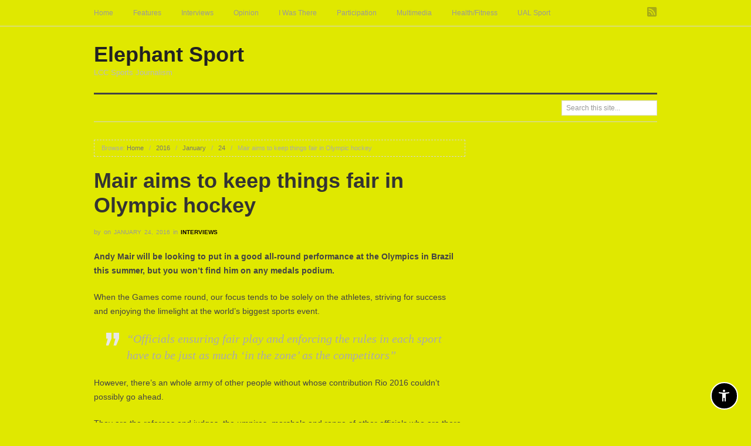

--- FILE ---
content_type: text/html; charset=UTF-8
request_url: https://elephantsport.myblog.arts.ac.uk/2016/01/24/mair-aims-to-keep-things-fair-in-olympic-hockey/
body_size: 65158
content:
<!doctype html>
<html lang="en-GB">
<head>

	<meta http-equiv="Content-Type" content="text/html; charset=UTF-8" />
	<meta http-equiv="X-UA-Compatible" content="IE=edge,chrome=1">
		
	<!-- Mobile viewport optimized -->
	<meta name="viewport" content="width=device-width,initial-scale=1">
	
	<!-- Favicon -->
	<script type="text/javascript" src="/ruxitagentjs_ICANVfqru_10327251022105625.js" data-dtconfig="rid=RID_-1287759473|rpid=2089061859|domain=arts.ac.uk|reportUrl=/rb_bf85966vay|app=6099288e629d7060|ssc=1|owasp=1|featureHash=ICANVfqru|srsr=10000|rdnt=1|uxrgce=1|cuc=oje663qx|mel=100000|dpvc=1|lastModification=1766402521158|tp=500,50,0|srbbv=2|agentUri=/ruxitagentjs_ICANVfqru_10327251022105625.js"></script><link rel="shortcut icon" href="https://elephantsport.myblog.arts.ac.uk/wp-content/themes/proxima/favicon.png" />
	
	<!-- Title -->
	<title>Mair aims to keep things fair in Olympic hockey</title>

	<!-- Font -->
	<link href='http://fonts.googleapis.com/css?family=Raleway:900' rel='stylesheet' type='text/css'>

	<!--[if IE]><script src="http://html5shiv.googlecode.com/svn/trunk/html5.js"></script><![endif]-->
	
	<link rel="profile" href="http://gmpg.org/xfn/11" />
	<link rel="pingback" href="https://elephantsport.myblog.arts.ac.uk/xmlrpc.php" />
	
	<!-- WP Head -->
	<script src="https://ajax.googleapis.com/ajax/libs/jquery/3.3.1/jquery.min.js"></script><script>$(document).ready(function(){
            var ual = "myblog.arts.ac.uk";
            var str = window.location.href;
            var flag = str.includes(ual);

            if(flag){
                $("a").each(function(){
                    url= $(this).attr("href");
                        if(!url.includes("https") && url.includes(ual)){
                           nurl= url.replace("http", "https");	   
                          $(this).attr("href", nurl);
                        }
                 });
                $("img").each(function(){
                    url= $(this).attr("src");
                        if(!url.includes("https") && url.includes(ual)){
                           nurl= url.replace("http", "https");	   
                          $(this).attr("src", nurl);
                        }
                 }); 
                }                                             
        })</script><meta name='robots' content='max-image-preview:large' />
	<style>img:is([sizes="auto" i], [sizes^="auto," i]) { contain-intrinsic-size: 3000px 1500px }</style>
	<meta name="generator" content="WordPress 6.7.1" />
<meta name="template" content="Proxima 1.3.3" />
<link rel="alternate" type="application/rss+xml" title="Elephant Sport &raquo; Feed" href="https://elephantsport.myblog.arts.ac.uk/feed/" />
<link rel="alternate" type="application/rss+xml" title="Elephant Sport &raquo; Comments Feed" href="https://elephantsport.myblog.arts.ac.uk/comments/feed/" />
<link rel="alternate" type="application/rss+xml" title="Elephant Sport &raquo; Mair aims to keep things fair in Olympic hockey Comments Feed" href="https://elephantsport.myblog.arts.ac.uk/2016/01/24/mair-aims-to-keep-things-fair-in-olympic-hockey/feed/" />
    <!-- Google Tag Manager -->
    <script>(function(w,d,s,l,i){w[l]=w[l]||[];w[l].push({'gtm.start':
    new Date().getTime(),event:'gtm.js'});var f=d.getElementsByTagName(s)[0],
    j=d.createElement(s),dl=l!='dataLayer'?'&l='+l:'';j.async=true;j.src=
    'https://www.googletagmanager.com/gtm.js?id='+i+dl+'';f.parentNode.insertBefore(j,f);
    })(window,document,'script','dataLayer','GTM-NX9FDF4C');</script>
    <!-- End Google Tag Manager -->
    <script type="text/javascript">
/* <![CDATA[ */
window._wpemojiSettings = {"baseUrl":"https:\/\/s.w.org\/images\/core\/emoji\/15.0.3\/72x72\/","ext":".png","svgUrl":"https:\/\/s.w.org\/images\/core\/emoji\/15.0.3\/svg\/","svgExt":".svg","source":{"concatemoji":"https:\/\/elephantsport.myblog.arts.ac.uk\/wp-includes\/js\/wp-emoji-release.min.js?ver=6.7.1"}};
/*! This file is auto-generated */
!function(i,n){var o,s,e;function c(e){try{var t={supportTests:e,timestamp:(new Date).valueOf()};sessionStorage.setItem(o,JSON.stringify(t))}catch(e){}}function p(e,t,n){e.clearRect(0,0,e.canvas.width,e.canvas.height),e.fillText(t,0,0);var t=new Uint32Array(e.getImageData(0,0,e.canvas.width,e.canvas.height).data),r=(e.clearRect(0,0,e.canvas.width,e.canvas.height),e.fillText(n,0,0),new Uint32Array(e.getImageData(0,0,e.canvas.width,e.canvas.height).data));return t.every(function(e,t){return e===r[t]})}function u(e,t,n){switch(t){case"flag":return n(e,"\ud83c\udff3\ufe0f\u200d\u26a7\ufe0f","\ud83c\udff3\ufe0f\u200b\u26a7\ufe0f")?!1:!n(e,"\ud83c\uddfa\ud83c\uddf3","\ud83c\uddfa\u200b\ud83c\uddf3")&&!n(e,"\ud83c\udff4\udb40\udc67\udb40\udc62\udb40\udc65\udb40\udc6e\udb40\udc67\udb40\udc7f","\ud83c\udff4\u200b\udb40\udc67\u200b\udb40\udc62\u200b\udb40\udc65\u200b\udb40\udc6e\u200b\udb40\udc67\u200b\udb40\udc7f");case"emoji":return!n(e,"\ud83d\udc26\u200d\u2b1b","\ud83d\udc26\u200b\u2b1b")}return!1}function f(e,t,n){var r="undefined"!=typeof WorkerGlobalScope&&self instanceof WorkerGlobalScope?new OffscreenCanvas(300,150):i.createElement("canvas"),a=r.getContext("2d",{willReadFrequently:!0}),o=(a.textBaseline="top",a.font="600 32px Arial",{});return e.forEach(function(e){o[e]=t(a,e,n)}),o}function t(e){var t=i.createElement("script");t.src=e,t.defer=!0,i.head.appendChild(t)}"undefined"!=typeof Promise&&(o="wpEmojiSettingsSupports",s=["flag","emoji"],n.supports={everything:!0,everythingExceptFlag:!0},e=new Promise(function(e){i.addEventListener("DOMContentLoaded",e,{once:!0})}),new Promise(function(t){var n=function(){try{var e=JSON.parse(sessionStorage.getItem(o));if("object"==typeof e&&"number"==typeof e.timestamp&&(new Date).valueOf()<e.timestamp+604800&&"object"==typeof e.supportTests)return e.supportTests}catch(e){}return null}();if(!n){if("undefined"!=typeof Worker&&"undefined"!=typeof OffscreenCanvas&&"undefined"!=typeof URL&&URL.createObjectURL&&"undefined"!=typeof Blob)try{var e="postMessage("+f.toString()+"("+[JSON.stringify(s),u.toString(),p.toString()].join(",")+"));",r=new Blob([e],{type:"text/javascript"}),a=new Worker(URL.createObjectURL(r),{name:"wpTestEmojiSupports"});return void(a.onmessage=function(e){c(n=e.data),a.terminate(),t(n)})}catch(e){}c(n=f(s,u,p))}t(n)}).then(function(e){for(var t in e)n.supports[t]=e[t],n.supports.everything=n.supports.everything&&n.supports[t],"flag"!==t&&(n.supports.everythingExceptFlag=n.supports.everythingExceptFlag&&n.supports[t]);n.supports.everythingExceptFlag=n.supports.everythingExceptFlag&&!n.supports.flag,n.DOMReady=!1,n.readyCallback=function(){n.DOMReady=!0}}).then(function(){return e}).then(function(){var e;n.supports.everything||(n.readyCallback(),(e=n.source||{}).concatemoji?t(e.concatemoji):e.wpemoji&&e.twemoji&&(t(e.twemoji),t(e.wpemoji)))}))}((window,document),window._wpemojiSettings);
/* ]]> */
</script>
<link rel='stylesheet' id='sg-oauth-css-css' href='https://elephantsport.myblog.arts.ac.uk/wp-content/plugins/sg-oauth/css/sg-oauth.css?ver=6.7.1' type='text/css' media='all' />
<link rel='stylesheet' id='style-css' href='https://elephantsport.myblog.arts.ac.uk/wp-content/themes/proxima/style.min.css?ver=1.3.3' type='text/css' media='all' />
<style id='wp-emoji-styles-inline-css' type='text/css'>

	img.wp-smiley, img.emoji {
		display: inline !important;
		border: none !important;
		box-shadow: none !important;
		height: 1em !important;
		width: 1em !important;
		margin: 0 0.07em !important;
		vertical-align: -0.1em !important;
		background: none !important;
		padding: 0 !important;
	}
</style>
<link rel='stylesheet' id='wp-block-library-css' href='https://elephantsport.myblog.arts.ac.uk/wp-includes/css/dist/block-library/style.min.css?ver=6.7.1' type='text/css' media='all' />
<style id='bp-login-form-style-inline-css' type='text/css'>
.widget_bp_core_login_widget .bp-login-widget-user-avatar{float:left}.widget_bp_core_login_widget .bp-login-widget-user-links{margin-left:70px}#bp-login-widget-form label{display:block;font-weight:600;margin:15px 0 5px;width:auto}#bp-login-widget-form input[type=password],#bp-login-widget-form input[type=text]{background-color:#fafafa;border:1px solid #d6d6d6;border-radius:0;font:inherit;font-size:100%;padding:.5em;width:100%}#bp-login-widget-form .bp-login-widget-register-link,#bp-login-widget-form .login-submit{display:inline;width:-moz-fit-content;width:fit-content}#bp-login-widget-form .bp-login-widget-register-link{margin-left:1em}#bp-login-widget-form .bp-login-widget-register-link a{filter:invert(1)}#bp-login-widget-form .bp-login-widget-pwd-link{font-size:80%}

</style>
<style id='bp-primary-nav-style-inline-css' type='text/css'>
.buddypress_object_nav .bp-navs{background:transparent;clear:both;overflow:hidden}.buddypress_object_nav .bp-navs ul{margin:0;padding:0}.buddypress_object_nav .bp-navs ul li{list-style:none;margin:0}.buddypress_object_nav .bp-navs ul li a,.buddypress_object_nav .bp-navs ul li span{border:0;display:block;padding:5px 10px;text-decoration:none}.buddypress_object_nav .bp-navs ul li .count{background:#eaeaea;border:1px solid #ccc;border-radius:50%;color:#555;display:inline-block;font-size:12px;margin-left:2px;padding:3px 6px;text-align:center;vertical-align:middle}.buddypress_object_nav .bp-navs ul li a .count:empty{display:none}.buddypress_object_nav .bp-navs ul li.last select{max-width:185px}.buddypress_object_nav .bp-navs ul li.current a,.buddypress_object_nav .bp-navs ul li.selected a{color:#333;opacity:1}.buddypress_object_nav .bp-navs ul li.current a .count,.buddypress_object_nav .bp-navs ul li.selected a .count{background-color:#fff}.buddypress_object_nav .bp-navs ul li.dynamic a .count,.buddypress_object_nav .bp-navs ul li.dynamic.current a .count,.buddypress_object_nav .bp-navs ul li.dynamic.selected a .count{background-color:#5087e5;border:0;color:#fafafa}.buddypress_object_nav .bp-navs ul li.dynamic a:hover .count{background-color:#5087e5;border:0;color:#fff}.buddypress_object_nav .main-navs.dir-navs{margin-bottom:20px}.buddypress_object_nav .bp-navs.group-create-links ul li.current a{text-align:center}.buddypress_object_nav .bp-navs.group-create-links ul li:not(.current),.buddypress_object_nav .bp-navs.group-create-links ul li:not(.current) a{color:#767676}.buddypress_object_nav .bp-navs.group-create-links ul li:not(.current) a:focus,.buddypress_object_nav .bp-navs.group-create-links ul li:not(.current) a:hover{background:none;color:#555}.buddypress_object_nav .bp-navs.group-create-links ul li:not(.current) a[disabled]:focus,.buddypress_object_nav .bp-navs.group-create-links ul li:not(.current) a[disabled]:hover{color:#767676}

</style>
<style id='bp-member-style-inline-css' type='text/css'>
[data-type="bp/member"] input.components-placeholder__input{border:1px solid #757575;border-radius:2px;flex:1 1 auto;padding:6px 8px}.bp-block-member{position:relative}.bp-block-member .member-content{display:flex}.bp-block-member .user-nicename{display:block}.bp-block-member .user-nicename a{border:none;color:currentColor;text-decoration:none}.bp-block-member .bp-profile-button{width:100%}.bp-block-member .bp-profile-button a.button{bottom:10px;display:inline-block;margin:18px 0 0;position:absolute;right:0}.bp-block-member.has-cover .item-header-avatar,.bp-block-member.has-cover .member-content,.bp-block-member.has-cover .member-description{z-index:2}.bp-block-member.has-cover .member-content,.bp-block-member.has-cover .member-description{padding-top:75px}.bp-block-member.has-cover .bp-member-cover-image{background-color:#c5c5c5;background-position:top;background-repeat:no-repeat;background-size:cover;border:0;display:block;height:150px;left:0;margin:0;padding:0;position:absolute;top:0;width:100%;z-index:1}.bp-block-member img.avatar{height:auto;width:auto}.bp-block-member.avatar-none .item-header-avatar{display:none}.bp-block-member.avatar-none.has-cover{min-height:200px}.bp-block-member.avatar-full{min-height:150px}.bp-block-member.avatar-full .item-header-avatar{width:180px}.bp-block-member.avatar-thumb .member-content{align-items:center;min-height:50px}.bp-block-member.avatar-thumb .item-header-avatar{width:70px}.bp-block-member.avatar-full.has-cover{min-height:300px}.bp-block-member.avatar-full.has-cover .item-header-avatar{width:200px}.bp-block-member.avatar-full.has-cover img.avatar{background:hsla(0,0%,100%,.8);border:2px solid #fff;margin-left:20px}.bp-block-member.avatar-thumb.has-cover .item-header-avatar{padding-top:75px}.entry .entry-content .bp-block-member .user-nicename a{border:none;color:currentColor;text-decoration:none}

</style>
<link rel='stylesheet' id='bp-members-style-css' href='https://elephantsport.myblog.arts.ac.uk/wp-content/plugins/buddypress/bp-members/blocks/members/index.css?ver=6.7.1' type='text/css' media='all' />
<style id='bp-dynamic-members-style-inline-css' type='text/css'>
.bp-dynamic-block-container .item-options{font-size:.5em;margin:0 0 1em;padding:1em 0}.bp-dynamic-block-container .item-options a.selected{font-weight:600}.bp-dynamic-block-container ul.item-list{list-style:none;margin:1em 0;padding-left:0}.bp-dynamic-block-container ul.item-list li{margin-bottom:1em}.bp-dynamic-block-container ul.item-list li:after,.bp-dynamic-block-container ul.item-list li:before{content:" ";display:table}.bp-dynamic-block-container ul.item-list li:after{clear:both}.bp-dynamic-block-container ul.item-list li .item-avatar{float:left;width:60px}.bp-dynamic-block-container ul.item-list li .item{margin-left:70px}

</style>
<style id='bp-online-members-style-inline-css' type='text/css'>
.widget_bp_core_whos_online_widget .avatar-block,[data-type="bp/online-members"] .avatar-block{display:flex;flex-flow:row wrap}.widget_bp_core_whos_online_widget .avatar-block img,[data-type="bp/online-members"] .avatar-block img{margin:.5em}

</style>
<style id='bp-active-members-style-inline-css' type='text/css'>
.widget_bp_core_recently_active_widget .avatar-block,[data-type="bp/active-members"] .avatar-block{display:flex;flex-flow:row wrap}.widget_bp_core_recently_active_widget .avatar-block img,[data-type="bp/active-members"] .avatar-block img{margin:.5em}

</style>
<style id='bp-latest-activities-style-inline-css' type='text/css'>
.bp-latest-activities .components-flex.components-select-control select[multiple]{height:auto;padding:0 8px}.bp-latest-activities .components-flex.components-select-control select[multiple]+.components-input-control__suffix svg{display:none}.bp-latest-activities-block a,.entry .entry-content .bp-latest-activities-block a{border:none;text-decoration:none}.bp-latest-activities-block .activity-list.item-list blockquote{border:none;padding:0}.bp-latest-activities-block .activity-list.item-list blockquote .activity-item:not(.mini){box-shadow:1px 0 4px rgba(0,0,0,.15);padding:0 1em;position:relative}.bp-latest-activities-block .activity-list.item-list blockquote .activity-item:not(.mini):after,.bp-latest-activities-block .activity-list.item-list blockquote .activity-item:not(.mini):before{border-color:transparent;border-style:solid;content:"";display:block;height:0;left:15px;position:absolute;width:0}.bp-latest-activities-block .activity-list.item-list blockquote .activity-item:not(.mini):before{border-top-color:rgba(0,0,0,.15);border-width:9px;bottom:-18px;left:14px}.bp-latest-activities-block .activity-list.item-list blockquote .activity-item:not(.mini):after{border-top-color:#fff;border-width:8px;bottom:-16px}.bp-latest-activities-block .activity-list.item-list blockquote .activity-item.mini .avatar{display:inline-block;height:20px;margin-right:2px;vertical-align:middle;width:20px}.bp-latest-activities-block .activity-list.item-list footer{align-items:center;display:flex}.bp-latest-activities-block .activity-list.item-list footer img.avatar{border:none;display:inline-block;margin-right:.5em}.bp-latest-activities-block .activity-list.item-list footer .activity-time-since{font-size:90%}.bp-latest-activities-block .widget-error{border-left:4px solid #0b80a4;box-shadow:1px 0 4px rgba(0,0,0,.15)}.bp-latest-activities-block .widget-error p{padding:0 1em}

</style>
<style id='bp-recent-posts-style-inline-css' type='text/css'>
.bp-recent-posts-block-container a{box-shadow:none;text-decoration:none}.bp-recent-posts-block-container ul.item-list{list-style:none;margin:10px 0}.bp-recent-posts-block-container ul.activity-list{padding:0}.bp-recent-posts-block-container ul.activity-list blockquote{margin:0 0 1.5em;overflow:visible;padding:0 0 .75em .75em}.bp-recent-posts-block-container ul.activity-list img{margin-bottom:.5em}.bp-recent-posts-block-container ul.activity-list li{border-bottom:1px solid #ccc;margin-bottom:1em}.bp-recent-posts-block-container ul.activity-list li .activity-header p{margin-bottom:.5em}.bp-recent-posts-block-container ul.activity-list li .activity-header p .time-since{color:#767676;font-size:80%;text-decoration:none}.bp-recent-posts-block-container ul.activity-list li:last-child{border-bottom:0}

</style>
<style id='bp-friends-style-inline-css' type='text/css'>
.bp-dynamic-block-container .item-options{font-size:.5em;margin:0 0 1em;padding:1em 0}.bp-dynamic-block-container .item-options a.selected{font-weight:600}.bp-dynamic-block-container ul.item-list{list-style:none;margin:1em 0;padding-left:0}.bp-dynamic-block-container ul.item-list li{margin-bottom:1em}.bp-dynamic-block-container ul.item-list li:after,.bp-dynamic-block-container ul.item-list li:before{content:" ";display:table}.bp-dynamic-block-container ul.item-list li:after{clear:both}.bp-dynamic-block-container ul.item-list li .item-avatar{float:left;width:60px}.bp-dynamic-block-container ul.item-list li .item{margin-left:70px}

</style>
<style id='bp-group-style-inline-css' type='text/css'>
[data-type="bp/group"] input.components-placeholder__input{border:1px solid #757575;border-radius:2px;flex:1 1 auto;padding:6px 8px}.bp-block-group{position:relative}.bp-block-group .group-content{display:flex}.bp-block-group .group-description{width:100%}.bp-block-group .group-description-content{margin-bottom:18px;width:100%}.bp-block-group .bp-profile-button{overflow:hidden;width:100%}.bp-block-group .bp-profile-button a.button{margin:18px 0 0}.bp-block-group.has-cover .group-content,.bp-block-group.has-cover .group-description,.bp-block-group.has-cover .item-header-avatar{z-index:2}.bp-block-group.has-cover .group-content,.bp-block-group.has-cover .group-description{padding-top:75px}.bp-block-group.has-cover .bp-group-cover-image{background-color:#c5c5c5;background-position:top;background-repeat:no-repeat;background-size:cover;border:0;display:block;height:150px;left:0;margin:0;padding:0;position:absolute;top:0;width:100%;z-index:1}.bp-block-group img.avatar{height:auto;width:auto}.bp-block-group.avatar-none .item-header-avatar{display:none}.bp-block-group.avatar-full{min-height:150px}.bp-block-group.avatar-full .item-header-avatar{width:180px}.bp-block-group.avatar-full .group-description{padding-left:35px}.bp-block-group.avatar-thumb .item-header-avatar{width:70px}.bp-block-group.avatar-thumb .item-header-avatar img.avatar{margin-top:15px}.bp-block-group.avatar-none.has-cover{min-height:200px}.bp-block-group.avatar-none.has-cover .item-header-avatar{padding-top:75px}.bp-block-group.avatar-full.has-cover{min-height:300px}.bp-block-group.avatar-full.has-cover .item-header-avatar{width:200px}.bp-block-group.avatar-full.has-cover img.avatar{background:hsla(0,0%,100%,.8);border:2px solid #fff;margin-left:20px}.bp-block-group.avatar-thumb:not(.has-description) .group-content{align-items:center;min-height:50px}.bp-block-group.avatar-thumb.has-cover .item-header-avatar{padding-top:75px}.bp-block-group.has-description .bp-profile-button a.button{display:block;float:right}

</style>
<style id='bp-groups-style-inline-css' type='text/css'>
[data-type="bp/groups"] .components-placeholder.is-appender{min-height:0}[data-type="bp/groups"] .components-placeholder.is-appender .components-placeholder__label:empty{display:none}[data-type="bp/groups"] .components-placeholder input.components-placeholder__input{border:1px solid #757575;border-radius:2px;flex:1 1 auto;padding:6px 8px}[data-type="bp/groups"].avatar-none .group-description{width:calc(100% - 44px)}[data-type="bp/groups"].avatar-full .group-description{width:calc(100% - 224px)}[data-type="bp/groups"].avatar-thumb .group-description{width:calc(100% - 114px)}[data-type="bp/groups"] .group-content{position:relative}[data-type="bp/groups"] .group-content .is-right{position:absolute;right:2px;top:2px}[data-type="bp/groups"] .columns-2 .group-content .group-description,[data-type="bp/groups"] .columns-3 .group-content .group-description,[data-type="bp/groups"] .columns-4 .group-content .group-description{padding-left:44px;width:calc(100% - 44px)}[data-type="bp/groups"] .columns-3 .is-right{right:-10px}[data-type="bp/groups"] .columns-4 .is-right{right:-50px}.bp-block-groups.is-grid{display:flex;flex-wrap:wrap;padding:0}.bp-block-groups.is-grid .group-content{margin:0 1.25em 1.25em 0;width:100%}@media(min-width:600px){.bp-block-groups.columns-2 .group-content{width:calc(50% - .625em)}.bp-block-groups.columns-2 .group-content:nth-child(2n){margin-right:0}.bp-block-groups.columns-3 .group-content{width:calc(33.33333% - .83333em)}.bp-block-groups.columns-3 .group-content:nth-child(3n){margin-right:0}.bp-block-groups.columns-4 .group-content{width:calc(25% - .9375em)}.bp-block-groups.columns-4 .group-content:nth-child(4n){margin-right:0}}.bp-block-groups .group-content{display:flex;flex-direction:column;padding-bottom:1em;text-align:center}.bp-block-groups .group-content .group-description,.bp-block-groups .group-content .item-header-avatar{width:100%}.bp-block-groups .group-content .item-header-avatar{margin:0 auto}.bp-block-groups .group-content .item-header-avatar img.avatar{display:inline-block}@media(min-width:600px){.bp-block-groups .group-content{flex-direction:row;text-align:left}.bp-block-groups .group-content .group-description,.bp-block-groups .group-content .item-header-avatar{width:auto}.bp-block-groups .group-content .item-header-avatar{margin:0}}.bp-block-groups .group-content time{color:#767676;display:block;font-size:80%}.bp-block-groups.avatar-none .item-header-avatar{display:none}.bp-block-groups.avatar-full{min-height:190px}.bp-block-groups.avatar-full .item-header-avatar{width:180px}.bp-block-groups.avatar-thumb .group-content{min-height:80px}.bp-block-groups.avatar-thumb .item-header-avatar{width:70px}.bp-block-groups.columns-2 .group-content,.bp-block-groups.columns-3 .group-content,.bp-block-groups.columns-4 .group-content{display:block;text-align:center}.bp-block-groups.columns-2 .group-content .item-header-avatar,.bp-block-groups.columns-3 .group-content .item-header-avatar,.bp-block-groups.columns-4 .group-content .item-header-avatar{margin:0 auto}.bp-block-groups img.avatar{height:auto;max-width:-moz-fit-content;max-width:fit-content;width:auto}.bp-block-groups .member-content.has-description{align-items:center}.bp-block-groups .member-content.has-description .item-header-avatar{padding-right:1em}.bp-block-groups .member-content.has-description .group-description-content{margin-bottom:0;text-align:left}

</style>
<style id='bp-dynamic-groups-style-inline-css' type='text/css'>
.bp-dynamic-block-container .item-options{font-size:.5em;margin:0 0 1em;padding:1em 0}.bp-dynamic-block-container .item-options a.selected{font-weight:600}.bp-dynamic-block-container ul.item-list{list-style:none;margin:1em 0;padding-left:0}.bp-dynamic-block-container ul.item-list li{margin-bottom:1em}.bp-dynamic-block-container ul.item-list li:after,.bp-dynamic-block-container ul.item-list li:before{content:" ";display:table}.bp-dynamic-block-container ul.item-list li:after{clear:both}.bp-dynamic-block-container ul.item-list li .item-avatar{float:left;width:60px}.bp-dynamic-block-container ul.item-list li .item{margin-left:70px}

</style>
<style id='bp-sitewide-notices-style-inline-css' type='text/css'>
.bp-sitewide-notice-block .bp-screen-reader-text,[data-type="bp/sitewide-notices"] .bp-screen-reader-text{clip:rect(0 0 0 0);word-wrap:normal!important;border:0;height:1px;margin:-1px;overflow:hidden;padding:0;position:absolute;width:1px}.bp-sitewide-notice-block [data-bp-tooltip]:after,[data-type="bp/sitewide-notices"] [data-bp-tooltip]:after{word-wrap:break-word;background-color:#fff;border:1px solid #737373;border-radius:1px;box-shadow:4px 4px 8px rgba(0,0,0,.2);color:#333;content:attr(data-bp-tooltip);display:none;font-family:Helvetica Neue,Helvetica,Arial,san-serif;font-size:12px;font-weight:400;letter-spacing:normal;line-height:1.25;max-width:200px;opacity:0;padding:5px 8px;pointer-events:none;position:absolute;text-shadow:none;text-transform:none;transform:translateZ(0);transition:all 1.5s ease;visibility:hidden;white-space:nowrap;z-index:100000}.bp-sitewide-notice-block .bp-tooltip:after,[data-type="bp/sitewide-notices"] .bp-tooltip:after{left:50%;margin-top:7px;top:110%;transform:translate(-50%)}.bp-sitewide-notice-block{border-left:4px solid #ff853c;padding-left:1em;position:relative}.bp-sitewide-notice-block h2:before{background:none;border:none}.bp-sitewide-notice-block .dismiss-notice{background-color:transparent;border:1px solid #ff853c;color:#ff853c;display:block;padding:.2em .5em;position:absolute;right:.5em;top:.5em;width:-moz-fit-content;width:fit-content}.bp-sitewide-notice-block .dismiss-notice:hover{background-color:#ff853c;color:#fff}

</style>
<style id='classic-theme-styles-inline-css' type='text/css'>
/*! This file is auto-generated */
.wp-block-button__link{color:#fff;background-color:#32373c;border-radius:9999px;box-shadow:none;text-decoration:none;padding:calc(.667em + 2px) calc(1.333em + 2px);font-size:1.125em}.wp-block-file__button{background:#32373c;color:#fff;text-decoration:none}
</style>
<style id='global-styles-inline-css' type='text/css'>
:root{--wp--preset--aspect-ratio--square: 1;--wp--preset--aspect-ratio--4-3: 4/3;--wp--preset--aspect-ratio--3-4: 3/4;--wp--preset--aspect-ratio--3-2: 3/2;--wp--preset--aspect-ratio--2-3: 2/3;--wp--preset--aspect-ratio--16-9: 16/9;--wp--preset--aspect-ratio--9-16: 9/16;--wp--preset--color--black: #000000;--wp--preset--color--cyan-bluish-gray: #abb8c3;--wp--preset--color--white: #ffffff;--wp--preset--color--pale-pink: #f78da7;--wp--preset--color--vivid-red: #cf2e2e;--wp--preset--color--luminous-vivid-orange: #ff6900;--wp--preset--color--luminous-vivid-amber: #fcb900;--wp--preset--color--light-green-cyan: #7bdcb5;--wp--preset--color--vivid-green-cyan: #00d084;--wp--preset--color--pale-cyan-blue: #8ed1fc;--wp--preset--color--vivid-cyan-blue: #0693e3;--wp--preset--color--vivid-purple: #9b51e0;--wp--preset--gradient--vivid-cyan-blue-to-vivid-purple: linear-gradient(135deg,rgba(6,147,227,1) 0%,rgb(155,81,224) 100%);--wp--preset--gradient--light-green-cyan-to-vivid-green-cyan: linear-gradient(135deg,rgb(122,220,180) 0%,rgb(0,208,130) 100%);--wp--preset--gradient--luminous-vivid-amber-to-luminous-vivid-orange: linear-gradient(135deg,rgba(252,185,0,1) 0%,rgba(255,105,0,1) 100%);--wp--preset--gradient--luminous-vivid-orange-to-vivid-red: linear-gradient(135deg,rgba(255,105,0,1) 0%,rgb(207,46,46) 100%);--wp--preset--gradient--very-light-gray-to-cyan-bluish-gray: linear-gradient(135deg,rgb(238,238,238) 0%,rgb(169,184,195) 100%);--wp--preset--gradient--cool-to-warm-spectrum: linear-gradient(135deg,rgb(74,234,220) 0%,rgb(151,120,209) 20%,rgb(207,42,186) 40%,rgb(238,44,130) 60%,rgb(251,105,98) 80%,rgb(254,248,76) 100%);--wp--preset--gradient--blush-light-purple: linear-gradient(135deg,rgb(255,206,236) 0%,rgb(152,150,240) 100%);--wp--preset--gradient--blush-bordeaux: linear-gradient(135deg,rgb(254,205,165) 0%,rgb(254,45,45) 50%,rgb(107,0,62) 100%);--wp--preset--gradient--luminous-dusk: linear-gradient(135deg,rgb(255,203,112) 0%,rgb(199,81,192) 50%,rgb(65,88,208) 100%);--wp--preset--gradient--pale-ocean: linear-gradient(135deg,rgb(255,245,203) 0%,rgb(182,227,212) 50%,rgb(51,167,181) 100%);--wp--preset--gradient--electric-grass: linear-gradient(135deg,rgb(202,248,128) 0%,rgb(113,206,126) 100%);--wp--preset--gradient--midnight: linear-gradient(135deg,rgb(2,3,129) 0%,rgb(40,116,252) 100%);--wp--preset--font-size--small: 13px;--wp--preset--font-size--medium: 20px;--wp--preset--font-size--large: 36px;--wp--preset--font-size--x-large: 42px;--wp--preset--spacing--20: 0.44rem;--wp--preset--spacing--30: 0.67rem;--wp--preset--spacing--40: 1rem;--wp--preset--spacing--50: 1.5rem;--wp--preset--spacing--60: 2.25rem;--wp--preset--spacing--70: 3.38rem;--wp--preset--spacing--80: 5.06rem;--wp--preset--shadow--natural: 6px 6px 9px rgba(0, 0, 0, 0.2);--wp--preset--shadow--deep: 12px 12px 50px rgba(0, 0, 0, 0.4);--wp--preset--shadow--sharp: 6px 6px 0px rgba(0, 0, 0, 0.2);--wp--preset--shadow--outlined: 6px 6px 0px -3px rgba(255, 255, 255, 1), 6px 6px rgba(0, 0, 0, 1);--wp--preset--shadow--crisp: 6px 6px 0px rgba(0, 0, 0, 1);}:where(.is-layout-flex){gap: 0.5em;}:where(.is-layout-grid){gap: 0.5em;}body .is-layout-flex{display: flex;}.is-layout-flex{flex-wrap: wrap;align-items: center;}.is-layout-flex > :is(*, div){margin: 0;}body .is-layout-grid{display: grid;}.is-layout-grid > :is(*, div){margin: 0;}:where(.wp-block-columns.is-layout-flex){gap: 2em;}:where(.wp-block-columns.is-layout-grid){gap: 2em;}:where(.wp-block-post-template.is-layout-flex){gap: 1.25em;}:where(.wp-block-post-template.is-layout-grid){gap: 1.25em;}.has-black-color{color: var(--wp--preset--color--black) !important;}.has-cyan-bluish-gray-color{color: var(--wp--preset--color--cyan-bluish-gray) !important;}.has-white-color{color: var(--wp--preset--color--white) !important;}.has-pale-pink-color{color: var(--wp--preset--color--pale-pink) !important;}.has-vivid-red-color{color: var(--wp--preset--color--vivid-red) !important;}.has-luminous-vivid-orange-color{color: var(--wp--preset--color--luminous-vivid-orange) !important;}.has-luminous-vivid-amber-color{color: var(--wp--preset--color--luminous-vivid-amber) !important;}.has-light-green-cyan-color{color: var(--wp--preset--color--light-green-cyan) !important;}.has-vivid-green-cyan-color{color: var(--wp--preset--color--vivid-green-cyan) !important;}.has-pale-cyan-blue-color{color: var(--wp--preset--color--pale-cyan-blue) !important;}.has-vivid-cyan-blue-color{color: var(--wp--preset--color--vivid-cyan-blue) !important;}.has-vivid-purple-color{color: var(--wp--preset--color--vivid-purple) !important;}.has-black-background-color{background-color: var(--wp--preset--color--black) !important;}.has-cyan-bluish-gray-background-color{background-color: var(--wp--preset--color--cyan-bluish-gray) !important;}.has-white-background-color{background-color: var(--wp--preset--color--white) !important;}.has-pale-pink-background-color{background-color: var(--wp--preset--color--pale-pink) !important;}.has-vivid-red-background-color{background-color: var(--wp--preset--color--vivid-red) !important;}.has-luminous-vivid-orange-background-color{background-color: var(--wp--preset--color--luminous-vivid-orange) !important;}.has-luminous-vivid-amber-background-color{background-color: var(--wp--preset--color--luminous-vivid-amber) !important;}.has-light-green-cyan-background-color{background-color: var(--wp--preset--color--light-green-cyan) !important;}.has-vivid-green-cyan-background-color{background-color: var(--wp--preset--color--vivid-green-cyan) !important;}.has-pale-cyan-blue-background-color{background-color: var(--wp--preset--color--pale-cyan-blue) !important;}.has-vivid-cyan-blue-background-color{background-color: var(--wp--preset--color--vivid-cyan-blue) !important;}.has-vivid-purple-background-color{background-color: var(--wp--preset--color--vivid-purple) !important;}.has-black-border-color{border-color: var(--wp--preset--color--black) !important;}.has-cyan-bluish-gray-border-color{border-color: var(--wp--preset--color--cyan-bluish-gray) !important;}.has-white-border-color{border-color: var(--wp--preset--color--white) !important;}.has-pale-pink-border-color{border-color: var(--wp--preset--color--pale-pink) !important;}.has-vivid-red-border-color{border-color: var(--wp--preset--color--vivid-red) !important;}.has-luminous-vivid-orange-border-color{border-color: var(--wp--preset--color--luminous-vivid-orange) !important;}.has-luminous-vivid-amber-border-color{border-color: var(--wp--preset--color--luminous-vivid-amber) !important;}.has-light-green-cyan-border-color{border-color: var(--wp--preset--color--light-green-cyan) !important;}.has-vivid-green-cyan-border-color{border-color: var(--wp--preset--color--vivid-green-cyan) !important;}.has-pale-cyan-blue-border-color{border-color: var(--wp--preset--color--pale-cyan-blue) !important;}.has-vivid-cyan-blue-border-color{border-color: var(--wp--preset--color--vivid-cyan-blue) !important;}.has-vivid-purple-border-color{border-color: var(--wp--preset--color--vivid-purple) !important;}.has-vivid-cyan-blue-to-vivid-purple-gradient-background{background: var(--wp--preset--gradient--vivid-cyan-blue-to-vivid-purple) !important;}.has-light-green-cyan-to-vivid-green-cyan-gradient-background{background: var(--wp--preset--gradient--light-green-cyan-to-vivid-green-cyan) !important;}.has-luminous-vivid-amber-to-luminous-vivid-orange-gradient-background{background: var(--wp--preset--gradient--luminous-vivid-amber-to-luminous-vivid-orange) !important;}.has-luminous-vivid-orange-to-vivid-red-gradient-background{background: var(--wp--preset--gradient--luminous-vivid-orange-to-vivid-red) !important;}.has-very-light-gray-to-cyan-bluish-gray-gradient-background{background: var(--wp--preset--gradient--very-light-gray-to-cyan-bluish-gray) !important;}.has-cool-to-warm-spectrum-gradient-background{background: var(--wp--preset--gradient--cool-to-warm-spectrum) !important;}.has-blush-light-purple-gradient-background{background: var(--wp--preset--gradient--blush-light-purple) !important;}.has-blush-bordeaux-gradient-background{background: var(--wp--preset--gradient--blush-bordeaux) !important;}.has-luminous-dusk-gradient-background{background: var(--wp--preset--gradient--luminous-dusk) !important;}.has-pale-ocean-gradient-background{background: var(--wp--preset--gradient--pale-ocean) !important;}.has-electric-grass-gradient-background{background: var(--wp--preset--gradient--electric-grass) !important;}.has-midnight-gradient-background{background: var(--wp--preset--gradient--midnight) !important;}.has-small-font-size{font-size: var(--wp--preset--font-size--small) !important;}.has-medium-font-size{font-size: var(--wp--preset--font-size--medium) !important;}.has-large-font-size{font-size: var(--wp--preset--font-size--large) !important;}.has-x-large-font-size{font-size: var(--wp--preset--font-size--x-large) !important;}
:where(.wp-block-post-template.is-layout-flex){gap: 1.25em;}:where(.wp-block-post-template.is-layout-grid){gap: 1.25em;}
:where(.wp-block-columns.is-layout-flex){gap: 2em;}:where(.wp-block-columns.is-layout-grid){gap: 2em;}
:root :where(.wp-block-pullquote){font-size: 1.5em;line-height: 1.6;}
</style>
<link rel='stylesheet' id='bbp-default-css' href='https://elephantsport.myblog.arts.ac.uk/wp-content/plugins/bbpress/templates/default/css/bbpress.min.css?ver=2.6.9' type='text/css' media='all' />
<link rel='stylesheet' id='gtm-extra-styles-css' href='https://elephantsport.myblog.arts.ac.uk/wp-content/plugins/gtm-tracking/gtm-tracking.css?ver=0.1' type='text/css' media='all' />
<style id='akismet-widget-style-inline-css' type='text/css'>

			.a-stats {
				--akismet-color-mid-green: #357b49;
				--akismet-color-white: #fff;
				--akismet-color-light-grey: #f6f7f7;

				max-width: 350px;
				width: auto;
			}

			.a-stats * {
				all: unset;
				box-sizing: border-box;
			}

			.a-stats strong {
				font-weight: 600;
			}

			.a-stats a.a-stats__link,
			.a-stats a.a-stats__link:visited,
			.a-stats a.a-stats__link:active {
				background: var(--akismet-color-mid-green);
				border: none;
				box-shadow: none;
				border-radius: 8px;
				color: var(--akismet-color-white);
				cursor: pointer;
				display: block;
				font-family: -apple-system, BlinkMacSystemFont, 'Segoe UI', 'Roboto', 'Oxygen-Sans', 'Ubuntu', 'Cantarell', 'Helvetica Neue', sans-serif;
				font-weight: 500;
				padding: 12px;
				text-align: center;
				text-decoration: none;
				transition: all 0.2s ease;
			}

			/* Extra specificity to deal with TwentyTwentyOne focus style */
			.widget .a-stats a.a-stats__link:focus {
				background: var(--akismet-color-mid-green);
				color: var(--akismet-color-white);
				text-decoration: none;
			}

			.a-stats a.a-stats__link:hover {
				filter: brightness(110%);
				box-shadow: 0 4px 12px rgba(0, 0, 0, 0.06), 0 0 2px rgba(0, 0, 0, 0.16);
			}

			.a-stats .count {
				color: var(--akismet-color-white);
				display: block;
				font-size: 1.5em;
				line-height: 1.4;
				padding: 0 13px;
				white-space: nowrap;
			}
		
</style>
<link rel='stylesheet' id='tablepress-default-css' href='https://elephantsport.myblog.arts.ac.uk/wp-content/plugins/tablepress/css/build/default.css?ver=3.2.1' type='text/css' media='all' />
<script type="text/javascript" src="https://elephantsport.myblog.arts.ac.uk/wp-includes/js/jquery/jquery.min.js?ver=3.7.1" id="jquery-core-js"></script>
<script type="text/javascript" src="https://elephantsport.myblog.arts.ac.uk/wp-includes/js/jquery/jquery-migrate.min.js?ver=3.4.1" id="jquery-migrate-js"></script>
<link rel="https://api.w.org/" href="https://elephantsport.myblog.arts.ac.uk/wp-json/" /><link rel="alternate" title="JSON" type="application/json" href="https://elephantsport.myblog.arts.ac.uk/wp-json/wp/v2/posts/3539" /><link rel="EditURI" type="application/rsd+xml" title="RSD" href="https://elephantsport.myblog.arts.ac.uk/xmlrpc.php?rsd" />
<link rel="canonical" href="https://elephantsport.myblog.arts.ac.uk/2016/01/24/mair-aims-to-keep-things-fair-in-olympic-hockey/" />
<link rel='shortlink' href='https://elephantsport.myblog.arts.ac.uk/?p=3539' />
<link rel="alternate" title="oEmbed (JSON)" type="application/json+oembed" href="https://elephantsport.myblog.arts.ac.uk/wp-json/oembed/1.0/embed?url=https%3A%2F%2Felephantsport.myblog.arts.ac.uk%2F2016%2F01%2F24%2Fmair-aims-to-keep-things-fair-in-olympic-hockey%2F" />
<link rel="alternate" title="oEmbed (XML)" type="text/xml+oembed" href="https://elephantsport.myblog.arts.ac.uk/wp-json/oembed/1.0/embed?url=https%3A%2F%2Felephantsport.myblog.arts.ac.uk%2F2016%2F01%2F24%2Fmair-aims-to-keep-things-fair-in-olympic-hockey%2F&#038;format=xml" />

<!-- Bad Behavior 2.2.24 run time: 4.280 ms -->

	<script type="text/javascript">var ajaxurl = 'https://elephantsport.myblog.arts.ac.uk/wp-admin/admin-ajax.php';</script>

<script>/* <![CDATA[ */ portfolio_slideshow = { options : {"psHash":"false","psLoader":"false"}, slideshows : new Array() }; /* ]]> */</script>	<style type="text/css">
    .tb_notification_bar {
        display:block;
        width:100%;
        vertical-align:middle;
        text-align:center;
        z-index:99999;
        font-size: 12px;
        font-weight: normal;
        letter-spacing: 0.05em;
        top:0;
        padding:2px 0;
        min-height:30px;
        line-height:30px;
        background-color:;
        color:#FFF;
        position: absolute;
        -webkit-animation-delay: 1000ms !important;
        animation-duration: 1000ms !important;
        -webkit-animation-duration: 2s;
        animation-duration: 2s;
        -webkit-animation-fill-mode: both;
        animation-fill-mode:both;
        box-shadow:0 2px 5px rgba(0,0,0, 0.3);
    }
    
    .tb_fadeInDown {
        -webkit-animation-name: fadeInDown;
        animation-name: fadeInDown;
    }
    
    .tb_inner_bar {
        vertical-align:middle;
    }
    
    .tb_specific_text {
        margin:0 10px;
    }
	
	.tb_specific_text a, .tb_specific_text a:hover {
		color:;
		text-decoration:none;
	}
	
	.custom-msg {
		margin-top:32px;
	}
	
	.admin-bar .tb_notification_bar {
		margin-top:32px;
	}
    </style>

	<style type="text/css">
		a, .category a, #menu-secondary li a:hover, .singular .loop-nav a:hover, .related-post-title a:hover, .archive .hentry .entry-title a:hover, .hentry .read-more, .blog .hentry .entry-title a:hover, .sidebar .widget-title a:hover, #sidebar-front-page .widget-title a, .proxima-posts-vertical-widget .entry-title a:hover, .proxima-posts-horizontal-widget .entry-title a:hover { color: #0a0004; }
		#respond #submit:hover, .button:hover, .awp-button:hover, #subbutton:hover, .wpcf7-submit:hover, #loginform .button-primary:hover, .pagination a:hover, .comment-navigation a:hover, #subbutton { background-color: #0a0004; }
		.singular .entry-content a:hover { border-color: #0a0004; }
		a:hover, .breadcrumbs a:hover, #menu-primary li a:hover, .byline a:hover, .category a:hover, .entry-meta a:hover, .page-links a:hover, .comment-meta a:hover, .hentry .read-more:hover, #menu-subsidiary li a:hover, #sidebar-front-page .widget-title a:hover, .sidebar li a:hover, footer a:hover { color: #000; }
		#subbutton:hover { background-color: #000; }
	</style>

<style type="text/css">.recentcomments a{display:inline !important;padding:0 !important;margin:0 !important;}</style><!-- Vipers Video Quicktags v6.5.2 | http://www.viper007bond.com/wordpress-plugins/vipers-video-quicktags/ -->
<style type="text/css">
.vvqbox { display: block; max-width: 100%; visibility: visible !important; margin: 10px auto; } .vvqbox img { max-width: 100%; height: 100%; } .vvqbox object { max-width: 100%; } 
</style>
<script type="text/javascript">
// <![CDATA[
	var vvqflashvars = {};
	var vvqparams = { wmode: "opaque", allowfullscreen: "true", allowscriptaccess: "always" };
	var vvqattributes = {};
	var vvqexpressinstall = "https://elephantsport.myblog.arts.ac.uk/wp-content/mu-plugins/resources/expressinstall.swf";
// ]]>
</script>
    <script language="javascript" type="text/javascript" src="https://elephantsport.myblog.arts.ac.uk/wp-content/plugins/external-group-blogs/js/blog-selector.js" ></script>
    <style type="text/css" id="custom-background-css">
body.custom-background { background-color: #e0e800; }
</style>
	
</head>

<body class="bp-nouveau wordpress ltr en_GB parent-theme multisite blog-7851 y2026 m01 d25 h00 sunday logged-out custom-background singular singular-post singular-post-3539 post-format-standard do-etfw layout-default">

	
	<div id="container">

			

	
	<nav id="menu-primary" class="site-navigation menu-container" role="navigation">

		<div class="wrap">

			<span class="menu-toggle">Menu</span>

			
			<div class="menu"><ul id="menu-primary-items" class="nav-menu"><li id="menu-item-2373" class="menu-item menu-item-type-custom menu-item-object-custom menu-item-home menu-item-2373"><a href="http://elephantsport.myblog.arts.ac.uk/">Home</a></li>
<li id="menu-item-2379" class="menu-item menu-item-type-taxonomy menu-item-object-category menu-item-2379"><a href="https://elephantsport.myblog.arts.ac.uk/category/news-features/">Features</a></li>
<li id="menu-item-2376" class="menu-item menu-item-type-taxonomy menu-item-object-category current-post-ancestor current-menu-parent current-post-parent menu-item-2376"><a href="https://elephantsport.myblog.arts.ac.uk/category/interviews/">Interviews</a></li>
<li id="menu-item-2375" class="menu-item menu-item-type-taxonomy menu-item-object-category menu-item-2375"><a href="https://elephantsport.myblog.arts.ac.uk/category/opinion/">Opinion</a></li>
<li id="menu-item-2380" class="menu-item menu-item-type-taxonomy menu-item-object-category menu-item-2380"><a href="https://elephantsport.myblog.arts.ac.uk/category/i-was-there/">I Was There</a></li>
<li id="menu-item-2381" class="menu-item menu-item-type-taxonomy menu-item-object-category menu-item-2381"><a href="https://elephantsport.myblog.arts.ac.uk/category/participation/">Participation</a></li>
<li id="menu-item-2385" class="menu-item menu-item-type-taxonomy menu-item-object-category menu-item-2385"><a href="https://elephantsport.myblog.arts.ac.uk/category/multimedia/">Multimedia</a></li>
<li id="menu-item-2377" class="menu-item menu-item-type-taxonomy menu-item-object-category menu-item-2377"><a href="https://elephantsport.myblog.arts.ac.uk/category/health-fitness/">Health/Fitness</a></li>
<li id="menu-item-2378" class="menu-item menu-item-type-taxonomy menu-item-object-category menu-item-2378"><a href="https://elephantsport.myblog.arts.ac.uk/category/ual-sport/">UAL Sport</a></li>
</ul></div>
			
	<div id="social-links">

		<a class="social rss" href="https://elephantsport.myblog.arts.ac.uk/feed/"></a>
		
		
		
		
	</div>

		</div>

	</nav><!-- #menu-primary .menu-container -->

	
		
		<div class="wrap">

				
			<header id="site-header">
	
					
						
						<div id="header-banner" role="banner">
						
						
							<div id="site-title"><a href="https://elephantsport.myblog.arts.ac.uk" title="Elephant Sport" rel="home"><span>Elephant Sport</span></a></div>
						
						<div id="site-description"><span>LCC Sports Journalism</span></div>
						</div>
					
										
					
		

	<nav id="menu-secondary" class="site-navigation menu-container" role="navigation">

		<div class="wrap">

			<span class="menu-toggle">Menu</span>

			
			
			<div class="search">

	<form method="get" class="search-form" action="https://elephantsport.myblog.arts.ac.uk/">
	
	<div>
		
		<input class="search-text" type="text" name="s" value="Search this site..." onfocus="if(this.value==this.defaultValue)this.value='';" onblur="if(this.value=='')this.value=this.defaultValue;" />
		
		<input class="search-submit button" name="submit" type="submit" value="Search" />
		
	</div>
	
	</form><!-- .search-form -->

</div><!-- .search -->
		</div>

	</nav><!-- #menu-secondary .menu-container -->

	
					
	
						
					
			</header><!-- #site-header -->
	
				
				
			<div id="main">
	
				

<section id="content">

	
		<div class="breadcrumb-trail breadcrumbs" itemprop="breadcrumb">
			<span class="trail-browse">Browse:</span> <span class="trail-begin"><a href="https://elephantsport.myblog.arts.ac.uk" title="Elephant Sport" rel="home">Home</a></span>
			 <span class="sep">&nbsp; / &nbsp;</span> <a href="https://elephantsport.myblog.arts.ac.uk/2016/" title="2016">2016</a>
			 <span class="sep">&nbsp; / &nbsp;</span> <a href="https://elephantsport.myblog.arts.ac.uk/2016/01/" title="January 2016">January</a>
			 <span class="sep">&nbsp; / &nbsp;</span> <a href="https://elephantsport.myblog.arts.ac.uk/2016/01/24/" title="January 24, 2016">24</a>
			 <span class="sep">&nbsp; / &nbsp;</span> <span class="trail-end">Mair aims to keep things fair in Olympic hockey</span>
		</div>
	<div class="hfeed">

		
			
				


	

	<div id="post-3539" class="hentry post publish post-1 odd author- has-excerpt format-standard category-interviews post_tag-andy-mair post_tag-field-hockey post_tag-olympic-games post_tag-rio-2016 post_tag-umpiring post_tag-video-technology">

				
		<div class="post-content">
			
			<h1 class='post-title entry-title'>Mair aims to keep things fair in Olympic hockey</h1>
			<footer class="byline">by <span class="author vcard"><a class="url fn n" rel="author" href="https://elephantsport.myblog.arts.ac.uk/author/" title=""></a></span> on <time class="published" datetime="2016-01-24T16:16:08+00:00" title="Sunday, January 24th, 2016, 4:16 pm">January 24, 2016</time> in <span class="category"><a href="https://elephantsport.myblog.arts.ac.uk/category/interviews/" rel="tag">Interviews</a></span> </footer>
			<div class="entry-content">
				
				<p><strong>Andy Mair will be looking to put in a good all-round performance at the Olympics in Brazil this summer, but you won&#8217;t find him on any medals podium.</strong></p>
<p>When the Games come round, our focus tends to be solely on the athletes, striving for success and enjoying the limelight at the world&#8217;s biggest sports event.</p>
<blockquote><p>&#8220;Officials ensuring fair play and enforcing the rules in each sport have to be just as much &#8216;in the zone&#8217; as the competitors&#8221;</p></blockquote>
<p>However, there&#8217;s an whole army of other people without whose contribution Rio 2016 couldn&#8217;t possibly go ahead.</p>
<p>They are the referees and judges, the umpires, marshals and range of other officials who are there to make the Olympics tick as smoothly as a Swiss watch.</p>
<p>Kent-based Mair is an elite-level hockey umpire, and will in Brazil working with video technology to ensure that the correct calls are made out on the pitch.</p>
<p>In many ways, he says, the officials ensuring fair play and enforcing the rules in each sport have to be just as much &#8216;in the zone&#8217; as the competitors.</p>
<h4>Balance</h4>
<p>&#8220;By the time you get to an Olympic Games, you get used to the rhythm of major tournaments. You learn the ups and the downs, and you get &#8216;up&#8217; for your games and then you get back &#8216;down&#8217; afterwards to try and relax,&#8221; he told me.</p>
<blockquote><p>&#8220;If the technology can slow things down and highlight things that the officials couldn’t possibly see, then it&#8217;s definitely worth having&#8221;</p></blockquote>
<p>It’s a trick that not everybody manages because they can’t always keep that balance. You can see people in a tournament, their performances start to go because they are simply running out of [mental] puff. They are not capable of sustaining the concentration levels.</p>
<p>&#8220;The officials tend to be spectators of things such as the opening ceremony, rather than being involved in it. But  a lot of them will get involved in a lot of things in the Athletes&#8217; Village. You can see people trying to detach themselves and then get their levels back up for the events they are officiating in.&#8221;</p>
<p>Mair is part of a sport that has been rapidly developing. At London 2012 he was a video umpire, assessing referrals from the umpire on the pitch, and challenges made by teams on a call they thought were wrong. Mair watches a slow-motion replay to determine the correct decision.</p>
<h4>Trust</h4>
<p>The technology is, he says, much-needed in what is very fast and intense game.</p>
<p>&#8220;Being part of the on-pitch umpiring team has changed radically even in the time that I’ve been involved because hockey is a high-speed sport on synthetic pitch.</p>
<p>&#8220;We have two umpires one at each end, with equal sort of strength and value if you like. operate with each other.</p>
<blockquote><p>&#8220;In some sports, technology has perhaps got too important and now they’re just learning to rein it back&#8221;</p></blockquote>
<p>&#8220;In the big tournaments, you build up strong relationships with the people you&#8217;re working with, build up the trust, so you know when things get tricky you’re able to rely on each other to try and get through the problems.</p>
<p>&#8220;The difficulty, as I’ve said, is that hockey is a very fast sport. The ball is very small and the pitch is similar to the size of a football pitch. The ball can travel from one end to the other within a second or two.</p>
<p>&#8220;Being able to see what fully happens all of the time is perhaps asking too much. So if the technology can slow things down and highlight things that the officials couldn’t possibly see then it&#8217;s definitely worth having.</p>
<p>&#8220;In some sports, technology has perhaps got too important and now they’re just learning to rein it back &#8211; that’s all part of the learning process within all sports.&#8221;</p>
<h4>Participation</h4>
<p>At London 2012, tickets for the hockey &#8211; with its end-to-end action and GB&#8217;s good Olympic record &#8211; were much sought-after. The sport is popular in this country and is played at school, county, club and national league level.</p>
<p>But what will be its appeal at Rio 2016, in a country where hockey isn’t on the sporting agenda for many fans?</p>
<p>Mair said: &#8220;The Brazilians are going to have a tough time, and it was the same [for Greece] at the 2004 Athens Games. They had to go through a qualification process to get through to the tournament and they tried very hard to do that.</p>
<p>&#8220;Brazil do play hockey, they compete within the Pan-American set-up, but the level of their international team is much lower than what would be expected in an Olympics, so it&#8217;s possible they won’t take part.</p>
<p>&#8220;But hockey will be seen in the country and it will be televised. The people will want tickets to go and see it, and that will have an effect on the sport in the host nation.&#8221;</p>
<p><em>Image courtesy of englandhockey.co.uk</em></p>
				
								
			</div><!-- .entry-content -->

			<div class="entry-meta"><span class="post_tag"><span class="before">Tags: </span><a href="https://elephantsport.myblog.arts.ac.uk/tag/andy-mair/" rel="tag">Andy Mair</a>, <a href="https://elephantsport.myblog.arts.ac.uk/tag/field-hockey/" rel="tag">field hockey</a>, <a href="https://elephantsport.myblog.arts.ac.uk/tag/olympic-games/" rel="tag">Olympic Games</a>, <a href="https://elephantsport.myblog.arts.ac.uk/tag/rio-2016/" rel="tag">Rio 2016</a>, <a href="https://elephantsport.myblog.arts.ac.uk/tag/umpiring/" rel="tag">umpiring</a>, <a href="https://elephantsport.myblog.arts.ac.uk/tag/video-technology/" rel="tag">video technology</a></span></div>
					
		</div><!-- .post-content -->

	</div><!-- .hentry -->

	
	
	
	



	
	
		<h3 id="related-content-title"><span>Related Posts</span></h3>

		<aside id="related-content">

			
				<article id="post-4809" class="hentry post publish post-2 even alt author-abd14420936 has-excerpt format-standard category-interviews post_tag-ben-rowlings post_tag-paralympics post_tag-rio-2016 post_tag-t34 post_tag-tokyo-2020 post_tag-wheelchair-racing">
		
					<a href="https://elephantsport.myblog.arts.ac.uk/2016/12/13/rio-was-one-of-the-scariest-experiences-ever/" title="&#039;Rio was one of the scariest experiences ever&#039;"><img src="https://elephantsport.myblog.arts.ac.uk/wp-content/plugins/lazy-load/images/1x1.trans.gif" data-lazy-src="https://elephantsport.myblog.arts.ac.uk/files/2016/12/Ben-Rowlings-150x150.jpg" alt="&#039;Rio was one of the scariest experiences ever&#039;" class="Thumbnail thumbnail featured" width="146" height="146"><noscript><img src="https://elephantsport.myblog.arts.ac.uk/files/2016/12/Ben-Rowlings-150x150.jpg" alt="&#039;Rio was one of the scariest experiences ever&#039;" class="Thumbnail thumbnail featured" width="146" height="146" /></noscript></a>
					<h5 class="related-post-title"><a href="https://elephantsport.myblog.arts.ac.uk/2016/12/13/rio-was-one-of-the-scariest-experiences-ever/" title="&#8216;Rio was one of the scariest experiences ever&#8217;">&#8216;Rio was one of the scariest experiences ever&#8217;</a></h5>
				</article>

			
				<article id="post-4662" class="hentry post publish post-3 odd author-rac13390514 has-excerpt format-standard category-multimedia post_tag-dhalyn-warren post_tag-hockey post_tag-rio-2016 post_tag-team-gb post_tag-team-gb-hockey post_tag-ual post_tag-womens-hockey">
		
					<a href="https://elephantsport.myblog.arts.ac.uk/2016/11/29/womens-hockey-on-the-rise-after-olympic-success/" title="Women’s hockey on the rise after Olympic success"><img src="https://elephantsport.myblog.arts.ac.uk/wp-content/plugins/lazy-load/images/1x1.trans.gif" data-lazy-src="https://elephantsport.myblog.arts.ac.uk/files/2016/11/gb-hockey-150x150.jpg" alt="Women’s hockey on the rise after Olympic success" class="Thumbnail thumbnail featured" width="146" height="146"><noscript><img src="https://elephantsport.myblog.arts.ac.uk/files/2016/11/gb-hockey-150x150.jpg" alt="Women’s hockey on the rise after Olympic success" class="Thumbnail thumbnail featured" width="146" height="146" /></noscript></a>
					<h5 class="related-post-title"><a href="https://elephantsport.myblog.arts.ac.uk/2016/11/29/womens-hockey-on-the-rise-after-olympic-success/" title="Women’s hockey on the rise after Olympic success">Women’s hockey on the rise after Olympic success</a></h5>
				</article>

			
				<article id="post-4503" class="hentry post publish post-4 even alt author-hud14413703 has-excerpt format-standard category-interviews post_tag-motorcross post_tag-paralympics post_tag-rio-2016 post_tag-simon-lawson post_tag-wheelchair-racing">
		
					<a href="https://elephantsport.myblog.arts.ac.uk/2016/11/16/wheelchair-racer-lawson-insists-his-best-is-yet-to-come/" title="Wheelchair racer Lawson insists his best is yet to come"><img src="https://elephantsport.myblog.arts.ac.uk/wp-content/plugins/lazy-load/images/1x1.trans.gif" data-lazy-src="https://elephantsport.myblog.arts.ac.uk/files/2016/11/Simon-Lawson-150x150.jpg" alt="Wheelchair racer Lawson insists his best is yet to come" class="Thumbnail thumbnail featured" width="146" height="146"><noscript><img src="https://elephantsport.myblog.arts.ac.uk/files/2016/11/Simon-Lawson-150x150.jpg" alt="Wheelchair racer Lawson insists his best is yet to come" class="Thumbnail thumbnail featured" width="146" height="146" /></noscript></a>
					<h5 class="related-post-title"><a href="https://elephantsport.myblog.arts.ac.uk/2016/11/16/wheelchair-racer-lawson-insists-his-best-is-yet-to-come/" title="Wheelchair racer Lawson insists his best is yet to come">Wheelchair racer Lawson insists his best is yet to come</a></h5>
				</article>

			
				<article id="post-4698" class="hentry post publish post-5 odd author-cho14418363 has-excerpt format-standard category-interviews post_tag-great-britain post_tag-hockey post_tag-kelly-holmes post_tag-london-2012 post_tag-maddie-hinch post_tag-nicola-white post_tag-olympic-hockey-final post_tag-rio-2016 post_tag-team-gb post_tag-the-netherlands post_tag-tina-cullen post_tag-tokyo-2020 post_tag-women-in-sport">
		
					<a href="https://elephantsport.myblog.arts.ac.uk/2016/12/05/we-had-this-look-in-our-eyes-like-this-is-our-day/" title="&#039;We had this look in our eyes like this is our day&#039;"><img src="https://elephantsport.myblog.arts.ac.uk/wp-content/plugins/lazy-load/images/1x1.trans.gif" data-lazy-src="https://elephantsport.myblog.arts.ac.uk/files/2016/11/DSC_0669-e1480533556723-150x150.jpg" alt="&#039;We had this look in our eyes like this is our day&#039;" class="Thumbnail thumbnail featured" width="146" height="146"><noscript><img src="https://elephantsport.myblog.arts.ac.uk/files/2016/11/DSC_0669-e1480533556723-150x150.jpg" alt="&#039;We had this look in our eyes like this is our day&#039;" class="Thumbnail thumbnail featured" width="146" height="146" /></noscript></a>
					<h5 class="related-post-title"><a href="https://elephantsport.myblog.arts.ac.uk/2016/12/05/we-had-this-look-in-our-eyes-like-this-is-our-day/" title="&#8216;We had this look in our eyes like this is our day&#8217;">&#8216;We had this look in our eyes like this is our day&#8217;</a></h5>
				</article>

			
			
		</aside>

	


	
<section id="comments-template">

	<div class="comments-wrap">

		<div id="comments">

			
			
		</div><!-- #comments -->

			<div id="respond" class="comment-respond">
		<h3 id="reply-title" class="comment-reply-title">Leave a Reply <small><a rel="nofollow" id="cancel-comment-reply-link" href="/2016/01/24/mair-aims-to-keep-things-fair-in-olympic-hockey/#respond" style="display:none;">Click here to cancel reply.</a></small></h3><form action="https://elephantsport.myblog.arts.ac.uk/wp-comments-post.php" method="post" id="commentform" class="comment-form"><p class="form-textarea req"><!--<label for="comment">Comment</label>--><textarea name="comment" id="comment" cols="60" rows="10"></textarea></p><p class="form-author req"><input type="text" class="text-input" name="author" id="author" value="" size="40" /><label for="author">Name <span class="required">*</span> </label></p>
<p class="form-email req"><input type="text" class="text-input" name="email" id="email" value="" size="40" /><label for="email">Email <span class="required">*</span> </label></p>
<p class="form-url"><input type="text" class="text-input" name="url" id="url" value="" size="40" /><label for="url">Website</label></p>
<p class="form-submit"><input name="submit" type="submit" id="submit" class="submit" value="Post Comment" /> <input type='hidden' name='comment_post_ID' value='3539' id='comment_post_ID' />
<input type='hidden' name='comment_parent' id='comment_parent' value='0' />
</p><p style="display: none;"><input type="hidden" id="akismet_comment_nonce" name="akismet_comment_nonce" value="615a64c627" /></p><p style="display: none !important;" class="akismet-fields-container" data-prefix="ak_"><label>&#916;<textarea name="ak_hp_textarea" cols="45" rows="8" maxlength="100"></textarea></label><input type="hidden" id="ak_js_1" name="ak_js" value="248"/><script>document.getElementById( "ak_js_1" ).setAttribute( "value", ( new Date() ).getTime() );</script></p></form>	</div><!-- #respond -->
	
	</div><!-- .comments-wrap -->

</section><!-- #comments-template -->


			
		
	</div><!-- .hfeed -->

	
	
	
		<nav class="loop-nav">
			<div class="previous"><a href="https://elephantsport.myblog.arts.ac.uk/2016/01/23/hyped-to-the-max-as-nxt-takes-over-london/" rel="prev">&larr; Hyped to the max as NXT takes over London</a></div>			<div class="next"><a href="https://elephantsport.myblog.arts.ac.uk/2016/01/25/peace-starts-at-the-dinner-table/" rel="next">&#8216;Peace starts at the dinner table&#8217; &rarr;</a></div>		</nav><!-- .loop-nav -->

	
</section><!-- #content -->



				
				
		</div><!-- #main -->

		
		</div><!-- .wrap -->

		<section id="subsidiary">

			<div class="wrap">

				
			</div>	

		</section>		

		
        <footer>
            <ul style="margin:1rem 0; list-style:none; text-align:center; font-size:inherit;">
                <li style="display:inline; margin:0 1rem;"><a href="https://myblog.arts.ac.uk/accessibility-statement">Accessibility Statement</a></li>
                <li style="display:inline; margin:0 1rem;"><a href="https://myblog.arts.ac.uk/theme-accessibility">Theme accessibility</a></li>
                <li style="display:inline; margin:0 1rem;"><a href="https://myblog.arts.ac.uk/terms-and-conditions">Terms and Conditions</a></li>
            </ul>
        </footer>
		
	</div><!-- #container -->

		
	
        <button id="enableRecite" class="reciteme-floating" title="Launch Recite Me accessibility tools" aria-label="Launch Recite Me accessibility tools" type="button">
            <svg aria-hidden="true" xmlns="http://www.w3.org/2000/svg" height="24px" width="24px" viewBox="0 0 24 24" fill="white">
                <path d="M20.5 6c-2.61.7-5.67 1-8.5 1s-5.89-.3-8.5-1L3 8c1.86.5 4 .83 6 1v13h2v-6h2v6h2V9c2-.17 4.14-.5 6-1l-.5-2zM12 6c1.1 0 2-.9 2-2s-.9-2-2-2-2 .9-2 2 .9 2 2 2z"></path>
            </svg>
            <span class="hidden">Accessibility tools</span>
        </button><link rel='stylesheet' id='reciteme_styles-css' href='https://elephantsport.myblog.arts.ac.uk/wp-content/plugins/reciteme/reciteme_styles.css?ver=6.7.1' type='text/css' media='all' />
<script type="text/javascript" src="https://elephantsport.myblog.arts.ac.uk/wp-content/themes/proxima/scripts.js?ver=20121218" id="proxima_scripts-js"></script>
<script type="text/javascript" src="https://elephantsport.myblog.arts.ac.uk/wp-includes/js/comment-reply.min.js?ver=6.7.1" id="comment-reply-js" async="async" data-wp-strategy="async"></script>
<script type="text/javascript" src="https://elephantsport.myblog.arts.ac.uk/wp-content/plugins/easy-twitter-feed-widget/js/twitter-widgets.js?ver=1.0" id="do-etfw-twitter-widgets-js"></script>
<script type="text/javascript" src="https://elephantsport.myblog.arts.ac.uk/wp-content/plugins/lazy-load/js/jquery.sonar.min.js?ver=0.6.1" id="jquery-sonar-js"></script>
<script type="text/javascript" src="https://elephantsport.myblog.arts.ac.uk/wp-content/plugins/lazy-load/js/lazy-load.js?ver=0.6.1" id="wpcom-lazy-load-images-js"></script>
<script type="text/javascript" src="https://elephantsport.myblog.arts.ac.uk/wp-content/plugins/page-links-to/dist/new-tab.js?ver=3.3.6" id="page-links-to-js"></script>
<script type="text/javascript" id="reciteme_header-js-extra">
/* <![CDATA[ */
var reciteme = {"service_key":"53d2a352a985cf7cdd19de90facf0ae72dd42c38"};
/* ]]> */
</script>
<script type="text/javascript" src="https://elephantsport.myblog.arts.ac.uk/wp-content/plugins/reciteme/reciteme_header.js" id="reciteme_header-js"></script>
<script defer type="text/javascript" src="https://elephantsport.myblog.arts.ac.uk/wp-content/plugins/akismet/_inc/akismet-frontend.js?ver=1742473165" id="akismet-frontend-js"></script>
<script type="text/javascript" src="https://elephantsport.myblog.arts.ac.uk/wp-content/plugins/reciteme/reciteme_footer.js" id="reciteme_footer-js"></script>

</body>
</html>